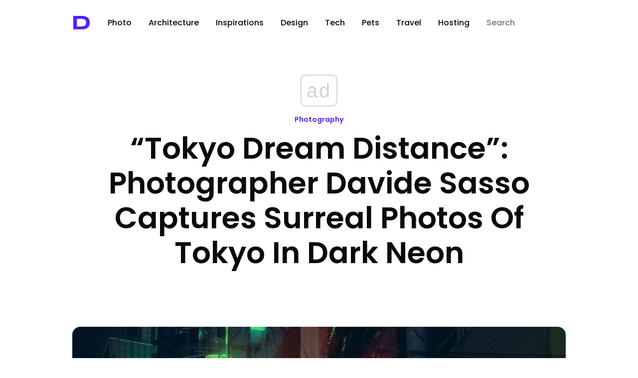

--- FILE ---
content_type: text/html; charset=utf-8
request_url: https://video.onnetwork.tv/frame86.php?id=ffONNPf23dee812e814e880689ec8ef0ba346917686368199521&iid=1768636819952&e=1&ap=4&map=0&dma=1&umum=1&naa=0&lang=1&pinva=1&pinv=1&vsl=50&vol=1&uavol=50&minapvol=1&muteios=1&mca=6&pvm=1&pplcmt=1&dpre=1&onnsfonn=1&vids=1854519&onnwid=9074&wtop=https%253A%252F%252Fdesignyoutrust.com%252F2019%252F03%252Ftokyo-dream-distance-photographer-davide-sasso-captures-surreal-photos-of-tokyo-in-dark-neon%252F&apop=0&vpop=0&apopa=0&vpopa=0&cId=ndONNPf23dee812e814e880689ec8ef0ba34691768636819949&rrpt=%7B%22CxSegments%22%3Anull%7D
body_size: 12197
content:
<!DOCTYPE html><html><head>
<link rel="preconnect dns-prefetch" href="https://cdn.onnetwork.tv">
<link rel="preconnect dns-prefetch" href="https://imasdk.googleapis.com">
<link rel="preconnect dns-prefetch" href="https://cdn.jsdelivr.net">
<link rel="preconnect dns-prefetch" href="https://www.google-analytics.com">
<link rel="preconnect dns-prefetch" href="https://fonts.googleapis.com">
<link rel="preconnect dns-prefetch" href="https://fonts.gstatic.com">
<link rel="preload" as="style" href="https://cdn.onnetwork.tv/css/player86.css?s=1768565921">
<style>
*{margin:0;padding:0;-webkit-box-sizing:border-box;box-sizing:border-box;outline:none;-webkit-user-select:none;
-moz-user-select:none;-ms-user-select:none;user-select:none;}
html{height:100%;}
body{font-family:Roboto,Arial,Helvetica,sans-serif;color:#000;margin:0;padding:0;-webkit-box-sizing:border-box;box-sizing:border-box;
outline:none;-webkit-user-select:none;-moz-user-select:none;-ms-user-select:none;user-select:none;min-height:100%;overflow:hidden;}
</style>
<meta charset="utf-8">
<meta name="viewport" content="width=device-width, initial-scale=1">
<meta http-equiv="Content-Type" content="text/html; charset=utf-8" />
<meta http-equiv="x-ua-compatible" content="ie=edge">
<meta name="cache-control" content="no-cache,no-store,must-revalidate">
<meta name="googlebot" content="noindex,follow,noarchive,nosnippet">
<meta name="robots" content="noindex,follow,noarchive,nosnippet">
<meta name="bot" content="noindex,follow,noarchive,nosnippet">
<title>Player</title>
</head>
<body id="mbody">
<script data-scncsp>
var gemius_use_cmp=true;
const AP_none=0,AP_autoplay=1,AP_autoplayscroll=2,AP_autoplayifad=3,AP_autoplayifadscroll=4,preloadAction=-1,
userActionPlay=AP_none,autoplayActionPlay=AP_autoplay,autoplayScrollActionPlay=AP_autoplayscroll,
autoplayIfAdActionPlay=AP_autoplayifad,autoplayIfAdScrollActionPlay=AP_autoplayifadscroll,pauseResumeScript=0,pauseResumeVisibility=1,
pauseResumeClick=2,pauseResumeRedirect=3,pauseResumeAd=4;
var _ONND_URL_CDN_EMBED='https://cdn.onnetwork.tv',_ONND_URL_EMBED = 'https://video.onnetwork.tv';
var playerConfig = {"_tvpID":0,"dthgam":3,"urldataurl":"designyoutrust.com/2019/03/tokyo-dream-distance-photographer-davide-sasso-captures-surreal-photos-of-tokyo-in-dark-neon","IABCT":0,"wstats":{"lhd":{"vuser":"9074","mobile":"0","starts":"137","viewa":"109","finished":"78","audib":"48","vaudib":"45","saudib":"48","raudib":"46","click":"0"},"lhm":{"vuser":"9074","mobile":"1","starts":"410","viewa":"335","finished":"189","audib":"248","vaudib":"206","saudib":"248","raudib":"214","click":"1"},"ldd":{"7":{"vuser":"9074","mobile":"0","starts":"137","viewa":"109","finished":"78","audib":"48","vaudib":"45","saudib":"48","raudib":"46","click":"0"},"8":{"vuser":"9074","mobile":"0","starts":"266","viewa":"204","finished":"126","audib":"103","vaudib":"75","saudib":"103","raudib":"79","click":"0"},"9":{"vuser":"9074","mobile":"0","starts":"257","viewa":"187","finished":"128","audib":"117","vaudib":"85","saudib":"117","raudib":"91","click":"0"},"10":{"vuser":"9074","mobile":"0","starts":"177","viewa":"148","finished":"89","audib":"84","vaudib":"68","saudib":"84","raudib":"68","click":"0"},"11":{"vuser":"9074","mobile":"0","starts":"224","viewa":"165","finished":"101","audib":"128","vaudib":"91","saudib":"128","raudib":"102","click":"0"},"12":{"vuser":"9074","mobile":"0","starts":"173","viewa":"137","finished":"81","audib":"86","vaudib":"68","saudib":"86","raudib":"69","click":"0"},"13":{"vuser":"9074","mobile":"0","starts":"154","viewa":"119","finished":"61","audib":"71","vaudib":"57","saudib":"71","raudib":"59","click":"0"},"14":{"vuser":"9074","mobile":"0","starts":"161","viewa":"127","finished":"71","audib":"84","vaudib":"66","saudib":"84","raudib":"69","click":"0"},"15":{"vuser":"9074","mobile":"0","starts":"164","viewa":"132","finished":"73","audib":"91","vaudib":"73","saudib":"91","raudib":"77","click":"0"},"16":{"vuser":"9074","mobile":"0","starts":"183","viewa":"136","finished":"75","audib":"98","vaudib":"78","saudib":"98","raudib":"83","click":"0"},"17":{"vuser":"9074","mobile":"0","starts":"237","viewa":"188","finished":"100","audib":"150","vaudib":"117","saudib":"150","raudib":"121","click":"1"},"18":{"vuser":"9074","mobile":"0","starts":"152","viewa":"117","finished":"68","audib":"105","vaudib":"79","saudib":"105","raudib":"82","click":"0"},"19":{"vuser":"9074","mobile":"0","starts":"172","viewa":"140","finished":"64","audib":"110","vaudib":"93","saudib":"110","raudib":"96","click":"0"},"20":{"vuser":"9074","mobile":"0","starts":"111","viewa":"85","finished":"40","audib":"69","vaudib":"52","saudib":"69","raudib":"55","click":"0"},"21":{"vuser":"9074","mobile":"0","starts":"138","viewa":"108","finished":"71","audib":"70","vaudib":"59","saudib":"70","raudib":"62","click":"0"},"22":{"vuser":"9074","mobile":"0","starts":"126","viewa":"102","finished":"67","audib":"56","vaudib":"46","saudib":"56","raudib":"47","click":"0"},"23":{"vuser":"9074","mobile":"0","starts":"91","viewa":"71","finished":"49","audib":"36","vaudib":"28","saudib":"36","raudib":"29","click":"0"},"0":{"vuser":"9074","mobile":"0","starts":"89","viewa":"83","finished":"56","audib":"35","vaudib":"32","saudib":"35","raudib":"32","click":"0"},"1":{"vuser":"9074","mobile":"0","starts":"118","viewa":"97","finished":"71","audib":"48","vaudib":"43","saudib":"48","raudib":"43","click":"0"},"2":{"vuser":"9074","mobile":"0","starts":"95","viewa":"78","finished":"41","audib":"28","vaudib":"24","saudib":"28","raudib":"25","click":"0"},"3":{"vuser":"9074","mobile":"0","starts":"62","viewa":"50","finished":"31","audib":"30","vaudib":"28","saudib":"30","raudib":"28","click":"0"},"4":{"vuser":"9074","mobile":"0","starts":"55","viewa":"47","finished":"28","audib":"34","vaudib":"31","saudib":"34","raudib":"31","click":"0"},"5":{"vuser":"9074","mobile":"0","starts":"39","viewa":"28","finished":"13","audib":"28","vaudib":"23","saudib":"28","raudib":"24","click":"0"},"6":{"vuser":"9074","mobile":"0","starts":"132","viewa":"108","finished":"71","audib":"50","vaudib":"38","saudib":"50","raudib":"42","click":"0"}},"ldm":{"7":{"vuser":"9074","mobile":"1","starts":"410","viewa":"335","finished":"189","audib":"248","vaudib":"206","saudib":"248","raudib":"214","click":"1"},"8":{"vuser":"9074","mobile":"1","starts":"201","viewa":"171","finished":"108","audib":"151","vaudib":"130","saudib":"151","raudib":"136","click":"0"},"9":{"vuser":"9074","mobile":"1","starts":"279","viewa":"231","finished":"155","audib":"209","vaudib":"177","saudib":"209","raudib":"181","click":"1"},"10":{"vuser":"9074","mobile":"1","starts":"262","viewa":"223","finished":"149","audib":"205","vaudib":"181","saudib":"205","raudib":"186","click":"1"},"11":{"vuser":"9074","mobile":"1","starts":"266","viewa":"231","finished":"125","audib":"207","vaudib":"185","saudib":"207","raudib":"189","click":"1"},"12":{"vuser":"9074","mobile":"1","starts":"303","viewa":"259","finished":"158","audib":"222","vaudib":"191","saudib":"222","raudib":"199","click":"1"},"13":{"vuser":"9074","mobile":"1","starts":"252","viewa":"202","finished":"125","audib":"183","vaudib":"153","saudib":"183","raudib":"155","click":"2"},"14":{"vuser":"9074","mobile":"1","starts":"386","viewa":"344","finished":"190","audib":"317","vaudib":"286","saudib":"317","raudib":"290","click":"1"},"15":{"vuser":"9074","mobile":"1","starts":"354","viewa":"295","finished":"169","audib":"279","vaudib":"236","saudib":"279","raudib":"240","click":"0"},"16":{"vuser":"9074","mobile":"1","starts":"461","viewa":"385","finished":"209","audib":"343","vaudib":"294","saudib":"343","raudib":"301","click":"4"},"17":{"vuser":"9074","mobile":"1","starts":"353","viewa":"299","finished":"154","audib":"282","vaudib":"245","saudib":"282","raudib":"254","click":"0"},"18":{"vuser":"9074","mobile":"1","starts":"370","viewa":"315","finished":"164","audib":"286","vaudib":"245","saudib":"286","raudib":"250","click":"1"},"19":{"vuser":"9074","mobile":"1","starts":"410","viewa":"342","finished":"200","audib":"333","vaudib":"290","saudib":"333","raudib":"294","click":"0"},"20":{"vuser":"9074","mobile":"1","starts":"368","viewa":"295","finished":"179","audib":"294","vaudib":"246","saudib":"294","raudib":"250","click":"0"},"21":{"vuser":"9074","mobile":"1","starts":"446","viewa":"365","finished":"196","audib":"357","vaudib":"301","saudib":"357","raudib":"310","click":"2"},"22":{"vuser":"9074","mobile":"1","starts":"335","viewa":"270","finished":"156","audib":"262","vaudib":"216","saudib":"262","raudib":"228","click":"3"},"23":{"vuser":"9074","mobile":"1","starts":"216","viewa":"196","finished":"120","audib":"170","vaudib":"155","saudib":"170","raudib":"158","click":"1"},"0":{"vuser":"9074","mobile":"1","starts":"149","viewa":"122","finished":"81","audib":"111","vaudib":"95","saudib":"111","raudib":"95","click":"0"},"1":{"vuser":"9074","mobile":"1","starts":"113","viewa":"97","finished":"67","audib":"60","vaudib":"53","saudib":"60","raudib":"56","click":"0"},"2":{"vuser":"9074","mobile":"1","starts":"109","viewa":"97","finished":"62","audib":"72","vaudib":"64","saudib":"72","raudib":"65","click":"0"},"3":{"vuser":"9074","mobile":"1","starts":"85","viewa":"75","finished":"47","audib":"58","vaudib":"55","saudib":"58","raudib":"56","click":"0"},"4":{"vuser":"9074","mobile":"1","starts":"122","viewa":"111","finished":"73","audib":"82","vaudib":"75","saudib":"82","raudib":"76","click":"0"},"5":{"vuser":"9074","mobile":"1","starts":"152","viewa":"129","finished":"84","audib":"96","vaudib":"79","saudib":"96","raudib":"84","click":"0"},"6":{"vuser":"9074","mobile":"1","starts":"226","viewa":"182","finished":"106","audib":"123","vaudib":"102","saudib":"123","raudib":"103","click":"3"}},"blhd":{"website":"9074","mobile":"0","impressions":"1","viewables":"0","fviewables":"0","clicks":"0"},"bldd":{"17":{"website":"9074","mobile":"0","impressions":"26","viewables":"5","fviewables":"4","clicks":"0"},"18":{"website":"9074","mobile":"0","impressions":"27","viewables":"17","fviewables":"15","clicks":"1"},"20":{"website":"9074","mobile":"0","impressions":"1","viewables":"0","fviewables":"0","clicks":"0"},"15":{"website":"9074","mobile":"0","impressions":"34","viewables":"1","fviewables":"1","clicks":"0"},"16":{"website":"9074","mobile":"0","impressions":"26","viewables":"3","fviewables":"2","clicks":"0"},"22":{"website":"9074","mobile":"0","impressions":"1","viewables":"0","fviewables":"0","clicks":"0"}},"blhm":{"website":"9074","mobile":"1","impressions":"57","viewables":"5","fviewables":"5","clicks":"0"},"bldm":{"17":{"website":"9074","mobile":"1","impressions":"57","viewables":"5","fviewables":"5","clicks":"0"},"18":{"website":"9074","mobile":"1","impressions":"194","viewables":"85","fviewables":"73","clicks":"1"},"15":{"website":"9074","mobile":"1","impressions":"49","viewables":"9","fviewables":"7","clicks":"0"},"16":{"website":"9074","mobile":"1","impressions":"91","viewables":"42","fviewables":"40","clicks":"0"}},"lastHour":{"impressions":1,"CTR":0},"lastDay":{"impressions":115,"CTR":0.869565217391},"bLastHour":{"impressions":1,"CTR":0,"VIA":0},"bLastDay":{"impressions":115,"CTR":0.869565217391,"VIA":22.6086956522}},"lastDayVTR":2,"lastDayCTR":1,"lastDayVIA":3,"lastDayAUD":1,"lastDayVAD":4,"naaplaylistpo":0,"_wBE":[],"dpl":{"22":{"id":"22","adduserid":"2","type":"0","creative":"10453","active":"1","completed":"0","notfornew":"0","name":" ING za\u0142\u00f3\u017c firm\u0119 asystent m\u0119\u017cczyzna","description":"Emisja przy pre-rollu","countries":"0","partners":"","partnerssets":"","websites":"","websitessets":"","storages":"","onnwebcats":"","vcats":"","tags":"","brandsallowed":"","countriese":"","partnerse":"","partnerssetse":"","websitese":"","websitessetse":"","storagese":"","onnwebcatse":"","vcatse":"","tagse":"","brandsforbidden":"","impressions":"0","impupdate":"1755173518","defs":"{\"datefromcreative\":1,\"startdate\":1736506800,\"enddate\":2145913140,\"visiblereq\":0,\"visibleshow\":0,\"minctr\":0,\"minvtr\":0,\"minviewable\":0,\"traffic\":100,\"priority\":1,\"emissiontimes\":[{\"monday\":\"1\",\"tuesday\":\"1\",\"wednesday\":\"1\",\"thursday\":\"1\",\"friday\":\"1\",\"saturday\":\"1\",\"sunday\":\"1\",\"hmrange_since\":\"0\",\"hmrange_until\":\"24\"}],\"showalways\":0,\"showifmovie\":0,\"showifad\":0,\"showifadid\":\"\",\"showifadnotfound\":0,\"showifmoviepaused\":0,\"showifadpaused\":0,\"showifmovietimestamprange\":0,\"tlimit\":-1,\"dlimit\":0,\"hlimit\":0,\"tcapp\":0,\"dcapp\":0,\"hcapp\":0,\"stats\":{\"2025\":{\"1\":{\"impressions\":\"37123\",\"clicks\":\"588\"},\"2\":{\"impressions\":\"305816\",\"clicks\":\"5382\"},\"3\":{\"impressions\":\"76736\",\"clicks\":\"1044\"},\"4\":{\"impressions\":\"1\",\"clicks\":\"0\"},\"8\":{\"impressions\":\"2\",\"clicks\":\"0\"}}}}","leakage":0,"defsd":{"datefromcreative":1,"startdate":1736506800,"enddate":2145913140,"visiblereq":0,"visibleshow":0,"minctr":0,"minvtr":0,"minviewable":0,"traffic":100,"priority":1,"emissiontimes":[{"monday":"1","tuesday":"1","wednesday":"1","thursday":"1","friday":"1","saturday":"1","sunday":"1","hmrange_since":"0","hmrange_until":"24"}],"showalways":0,"showifmovie":0,"showifad":0,"showifadid":"","showifadnotfound":0,"showifmoviepaused":0,"showifadpaused":0,"showifmovietimestamprange":0,"tlimit":-1,"dlimit":0,"hlimit":0,"tcapp":0,"dcapp":0,"hcapp":0,"stats":{"2025":{"1":{"impressions":"37123","clicks":"588"},"2":{"impressions":"305816","clicks":"5382"},"3":{"impressions":"76736","clicks":"1044"},"4":{"impressions":"1","clicks":"0"},"8":{"impressions":"2","clicks":"0"}}}},"_bd":{"id":"10453","country":"0","partner":"4","userid":"10178","name":"ING za\u0142\u00f3\u017c firm\u0119 asystent m\u0119\u017cczyzna","description":"","startdate":"1736506800","enddate":"2145913140","impressions":"575394","clicks":"9408","defs":"{\"left\":\"3.0961450044208663%\",\"top\":\"47.03457943925234%\",\"width\":\"43.04111468661962%\",\"height\":\"42.98473520249222%\",\"background\":\"https:\\/\\/cdnt.onnetwork.tv\\/bra\\/1\\/0\\/10453.jpg\",\"pr\":1,\"minwidth\":0,\"ttarget\":0,\"show\":1,\"dradult\":0,\"excluded\":\"\",\"ilimit\":-1,\"ar\":1.77,\"redirect\":\"https:\\/\\/ad.doubleclick.net\\/ddm\\/trackclk\\/N463201.5557967ONNETWORK-PROSPEC\\/B33090873.412568274;dc_trk_aid=604347761;dc_trk_cid=228343274;dc_lat=;dc_rdid=;tag_for_child_directed_treatment=;tfua=;gdpr=${GDPR};gdpr_consent=${GDPR_CONSENT_755};ltd=;dc_tdv=1\",\"pixels\":[\"https:\\/\\/ad.doubleclick.net\\/ddm\\/trackimp\\/N463201.5557967ONNETWORK-PROSPEC\\/B33090873.412568274;dc_trk_aid=604347761;dc_trk_cid=228343274;ord=[timestamp];dc_lat=;dc_rdid=;tag_for_child_directed_treatment=;tfua=;gdpr=${GDPR};gdpr_consent=${GDPR_CONSENT_755};ltd=;dc_tdv=1?\"],\"cpixels\":[\"\"],\"incheight\":0,\"playtype\":0,\"hideafter\":0,\"visiblereq\":0,\"showtimes\":0,\"skipfirstshow\":0,\"visibleshow\":0,\"video_redirect\":0,\"slidein\":0,\"slideout\":0,\"adid\":\"ingzfmezczyzna\",\"tags\":[\"\"],\"tagse\":[\"\"],\"vprovider\":[\"\"],\"lastmod\":1737896804,\"addjs\":\"\",\"addcss\":\"#icont{ min-width:100%;min-height:100%;}\\r\\n#icont\\u003Ediv{ min-width:100%;min-height:100%;}\\r\\n#icont video{ object-fit: cover; }\",\"precss\":\"\",\"showWhen\":{\"always\":0,\"adPlaying\":1,\"moviePlaying\":0,\"moviePaused\":0,\"beforeStart\":0,\"noAd\":0}}","videosset":null,"websset":null,"impupdate":"0","defsd":{"left":"3.0961450044208663%","top":"47.03457943925234%","width":"43.04111468661962%","height":"42.98473520249222%","background":"https://cdnt.onnetwork.tv/bra/1/0/10453.jpg","pr":1,"minwidth":0,"ttarget":0,"show":1,"dradult":0,"excluded":"","ilimit":-1,"ar":1.77,"redirect":"https://ad.doubleclick.net/ddm/trackclk/N463201.5557967ONNETWORK-PROSPEC/B33090873.412568274;dc_trk_aid=604347761;dc_trk_cid=228343274;dc_lat=;dc_rdid=;tag_for_child_directed_treatment=;tfua=;gdpr=${GDPR};gdpr_consent=${GDPR_CONSENT_755};ltd=;dc_tdv=1","pixels":["https://ad.doubleclick.net/ddm/trackimp/N463201.5557967ONNETWORK-PROSPEC/B33090873.412568274;dc_trk_aid=604347761;dc_trk_cid=228343274;ord=[timestamp];dc_lat=;dc_rdid=;tag_for_child_directed_treatment=;tfua=;gdpr=${GDPR};gdpr_consent=${GDPR_CONSENT_755};ltd=;dc_tdv=1?"],"cpixels":[""],"incheight":0,"playtype":0,"hideafter":0,"visiblereq":0,"showtimes":0,"skipfirstshow":0,"visibleshow":0,"video_redirect":0,"slidein":0,"slideout":0,"adid":"ingzfmezczyzna","tags":[""],"tagse":[""],"vprovider":[""],"lastmod":1737896804,"addjs":"","addcss":"#icont{ min-width:100%;min-height:100%;}\r\n#icont>div{ min-width:100%;min-height:100%;}\r\n#icont video{ object-fit: cover; }","precss":"","showWhen":{"always":0,"adPlaying":1,"moviePlaying":0,"moviePaused":0,"beforeStart":0,"noAd":0}}}},"23":{"id":"23","adduserid":"2","type":"0","creative":"10452","active":"1","completed":"0","notfornew":"0","name":" ING za\u0142\u00f3\u017c firm\u0119 asystent kobieta","description":"Emisja przy pre-rollu","countries":"0","partners":"","partnerssets":"","websites":"","websitessets":"","storages":"","onnwebcats":"","vcats":"","tags":"","brandsallowed":"","countriese":"","partnerse":"","partnerssetse":"","websitese":"","websitessetse":"","storagese":"","onnwebcatse":"","vcatse":"","tagse":"","brandsforbidden":"","impressions":"0","impupdate":"1755169922","defs":"{\"datefromcreative\":1,\"startdate\":1736506260,\"enddate\":2145913140,\"visiblereq\":0,\"visibleshow\":0,\"minctr\":0,\"minvtr\":0,\"minviewable\":0,\"traffic\":100,\"priority\":1,\"emissiontimes\":[{\"monday\":\"1\",\"tuesday\":\"1\",\"wednesday\":\"1\",\"thursday\":\"1\",\"friday\":\"1\",\"saturday\":\"1\",\"sunday\":\"1\",\"hmrange_since\":\"0\",\"hmrange_until\":\"24\"}],\"showalways\":0,\"showifmovie\":0,\"showifad\":0,\"showifadid\":\"\",\"showifadnotfound\":0,\"showifmoviepaused\":0,\"showifadpaused\":0,\"showifmovietimestamprange\":0,\"tlimit\":-1,\"dlimit\":0,\"hlimit\":0,\"tcapp\":0,\"dcapp\":0,\"hcapp\":0,\"stats\":{\"2025\":{\"1\":{\"impressions\":\"42078\",\"clicks\":\"646\"},\"2\":{\"impressions\":\"156924\",\"clicks\":\"2442\"},\"3\":{\"impressions\":\"46342\",\"clicks\":\"792\"},\"4\":{\"impressions\":\"1\",\"clicks\":\"0\"},\"6\":{\"impressions\":\"1\",\"clicks\":\"0\"},\"8\":{\"impressions\":\"1\",\"clicks\":\"0\"}}}}","leakage":0,"defsd":{"datefromcreative":1,"startdate":1736506260,"enddate":2145913140,"visiblereq":0,"visibleshow":0,"minctr":0,"minvtr":0,"minviewable":0,"traffic":100,"priority":1,"emissiontimes":[{"monday":"1","tuesday":"1","wednesday":"1","thursday":"1","friday":"1","saturday":"1","sunday":"1","hmrange_since":"0","hmrange_until":"24"}],"showalways":0,"showifmovie":0,"showifad":0,"showifadid":"","showifadnotfound":0,"showifmoviepaused":0,"showifadpaused":0,"showifmovietimestamprange":0,"tlimit":-1,"dlimit":0,"hlimit":0,"tcapp":0,"dcapp":0,"hcapp":0,"stats":{"2025":{"1":{"impressions":"42078","clicks":"646"},"2":{"impressions":"156924","clicks":"2442"},"3":{"impressions":"46342","clicks":"792"},"4":{"impressions":"1","clicks":"0"},"6":{"impressions":"1","clicks":"0"},"8":{"impressions":"1","clicks":"0"}}}},"_bd":{"id":"10452","country":"0","partner":"4","userid":"10178","name":"ING za\u0142\u00f3\u017c firm\u0119 asystent kobieta","description":"","startdate":"1736506260","enddate":"2145913140","impressions":"409609","clicks":"6199","defs":"{\"left\":\"3.093994032693689%\",\"top\":\"46.72086350271635%\",\"width\":\"42.710822245404955%\",\"height\":\"42.67647975077882%\",\"background\":\"https:\\/\\/cdnt.onnetwork.tv\\/bra\\/1\\/0\\/10452.jpg\",\"pr\":1,\"minwidth\":0,\"ttarget\":0,\"show\":1,\"dradult\":0,\"excluded\":\"\",\"ilimit\":-1,\"ar\":1.77,\"redirect\":\"https:\\/\\/ad.doubleclick.net\\/ddm\\/trackclk\\/N463201.5557967ONNETWORK-PROSPEC\\/B33090873.412574994;dc_trk_aid=604347746;dc_trk_cid=228343271;dc_lat=;dc_rdid=;tag_for_child_directed_treatment=;tfua=;gdpr=${GDPR};gdpr_consent=${GDPR_CONSENT_755};ltd=;dc_tdv=1\",\"pixels\":[\"https:\\/\\/ad.doubleclick.net\\/ddm\\/trackimp\\/N463201.5557967ONNETWORK-PROSPEC\\/B33090873.412574994;dc_trk_aid=604347746;dc_trk_cid=228343271;ord=[timestamp];dc_lat=;dc_rdid=;tag_for_child_directed_treatment=;tfua=;gdpr=${GDPR};gdpr_consent=${GDPR_CONSENT_755};ltd=;dc_tdv=1?\"],\"cpixels\":[\"\"],\"incheight\":0,\"playtype\":0,\"hideafter\":0,\"visiblereq\":0,\"showtimes\":0,\"skipfirstshow\":0,\"visibleshow\":0,\"video_redirect\":0,\"slidein\":0,\"slideout\":0,\"adid\":\"ingzfkobieta\",\"tags\":[\"\"],\"tagse\":[\"\"],\"vprovider\":[\"\"],\"lastmod\":1737896735,\"addjs\":\"\",\"addcss\":\"#icont{ min-width:100%;min-height:100%;}\\r\\n#icont\\u003Ediv{ min-width:100%;min-height:100%;}\\r\\n#icont video{ object-fit: cover; }\",\"precss\":\"\",\"showWhen\":{\"always\":0,\"adPlaying\":1,\"moviePlaying\":0,\"moviePaused\":0,\"beforeStart\":0,\"noAd\":0}}","videosset":null,"websset":null,"impupdate":"0","defsd":{"left":"3.093994032693689%","top":"46.72086350271635%","width":"42.710822245404955%","height":"42.67647975077882%","background":"https://cdnt.onnetwork.tv/bra/1/0/10452.jpg","pr":1,"minwidth":0,"ttarget":0,"show":1,"dradult":0,"excluded":"","ilimit":-1,"ar":1.77,"redirect":"https://ad.doubleclick.net/ddm/trackclk/N463201.5557967ONNETWORK-PROSPEC/B33090873.412574994;dc_trk_aid=604347746;dc_trk_cid=228343271;dc_lat=;dc_rdid=;tag_for_child_directed_treatment=;tfua=;gdpr=${GDPR};gdpr_consent=${GDPR_CONSENT_755};ltd=;dc_tdv=1","pixels":["https://ad.doubleclick.net/ddm/trackimp/N463201.5557967ONNETWORK-PROSPEC/B33090873.412574994;dc_trk_aid=604347746;dc_trk_cid=228343271;ord=[timestamp];dc_lat=;dc_rdid=;tag_for_child_directed_treatment=;tfua=;gdpr=${GDPR};gdpr_consent=${GDPR_CONSENT_755};ltd=;dc_tdv=1?"],"cpixels":[""],"incheight":0,"playtype":0,"hideafter":0,"visiblereq":0,"showtimes":0,"skipfirstshow":0,"visibleshow":0,"video_redirect":0,"slidein":0,"slideout":0,"adid":"ingzfkobieta","tags":[""],"tagse":[""],"vprovider":[""],"lastmod":1737896735,"addjs":"","addcss":"#icont{ min-width:100%;min-height:100%;}\r\n#icont>div{ min-width:100%;min-height:100%;}\r\n#icont video{ object-fit: cover; }","precss":"","showWhen":{"always":0,"adPlaying":1,"moviePlaying":0,"moviePaused":0,"beforeStart":0,"noAd":0}}}}},"donnads":0,"downads":0,"naadisableoads":0,"prebidjsurl":"https://cdn.onnetwork.tv/js/prebid8.4.0.lim.n.js","svastcodes":[],"bt":1768566014,"_use_light":1,"_use_brand":1,"_use_cast":0,"_use_vtype":0,"_use_inters":0,"_use_ss16":0,"_use_ss128":0,"_use_ss8":0,"_use_extui":0,"urlCnts":"https://cdn.onnetwork.tv","urlCookies":"https://video.onnetwork.tv","urlCounters":"https://video.onnetwork.tv","urlScripts":"https://video.onnetwork.tv","urlPScripts":"https://video1.onnetwork.tv","urlUI":"https://cdn.onnetwork.tv","hlsurl":"https://cdn.jsdelivr.net/npm/hls.js@1.6.10/dist/hls.min.js","iid":"1768636819952","banType":0,"banned":0,"banrefmd5":"33c76f1a96802a7473f0e5b573f45569","banrefb":"designyoutrust.com/2019/03/tokyo-dream-distance-photographer-davide-sasso-captures-surreal-photos-of-tokyo-in-dark-neon/","bandata":null,"mobile":0,"ios":0,"safari":0,"os":"Mac OS X","deviceClass":"desktop","browser":"Chrome","embed":"embed","hlsnative":0,"hlssupport":false,"disableAds":0,"usevpa":0,"usevpmute":1,"adddth":0,"plcmt":1,"kw_onnwXXX":0,"szvertical":0,"abm":0,"qString":"id=ffONNPf23dee812e814e880689ec8ef0ba346917686368199521&iid=1768636819952&e=1&ap=4&map=0&dma=1&umum=1&naa=0&lang=1&pinva=1&pinv=1&vsl=50&vol=1&uavol=50&minapvol=1&muteios=1&mca=6&pvm=1&pplcmt=1&dpre=1&onnsfonn=1&vids=1854519&onnwid=9074&wtop=https%253A%252F%252Fdesignyoutrust.com%252F2019%252F03%252Ftokyo-dream-distance-photographer-davide-sasso-captures-surreal-photos-of-tokyo-in-dark-neon%252F&apop=0&vpop=0&apopa=0&vpopa=0&cId=ndONNPf23dee812e814e880689ec8ef0ba34691768636819949&rrpt=%7B%22CxSegments%22%3Anull%7D","lowBuffer":1,"containerId":"ndONNPf23dee812e814e880689ec8ef0ba34691768636819949","frameId":"ffONNPf23dee812e814e880689ec8ef0ba346917686368199521","ONPUID":"db54ecb6c72caf7b29d820db491dc330","abWarning":0,"websiteId":9074,"swebsiteId":9074,"cwebsiteId":9074,"websiteURL":"https://optad360.com","websiteName":"General OptAd website","wscat":"ab","onnwebcat":"1","onnwebcontext":"biznes","partnerId":8756,"videoId":0,"playlistId":0,"widgetId":0,"deviceType":"Desktop","playerType":0,"idleActivate":0,"podcast":0,"size":"16x9","mUrl":"https://cdn.onnetwork.tv/js/player86/","outstream":0,"playType":4,"nextPlayType":4,"orgAutoPlay":4,"playNextAT":0,"disableMobileAutoplay":0,"disableMobileAutoplayExceptWIFI":0,"doNotAutoplayScrollIfOtherAdPlaying":0,"doNotAutoplayScrollIfOtherVideoPlaying":0,"doNotAutoplayScrollIfOtherAAdPlaying":0,"doNotAutoplayScrollIfOtherAVideoPlaying":0,"doNotAutoplayIfOtherAdPlaying":0,"doNotAutoplayIfOtherVideoPlaying":0,"doNotAutoplayIfOtherAAdPlaying":0,"doNotAutoplayIfOtherAVideoPlaying":0,"doNotCheckAPPolicy":0,"disableMutedAutoplay":0,"pauseVideoInvisible":1,"pauseAdInvisible":1,"orgPauseVideoInvisible":1,"orgPauseAdInvisible":1,"pauseInvisibleBeforeAds":0,"viewStartLevel":50,"vftreshold":0.15,"fsvftreshold":0.15,"stickyMode":0,"mtitlesticky":0,"pio":{"pauseVideoOtherStarts":0,"pauseAdCustomPlaysAd":0,"pauseVideoCustomPlaysAd":0,"pauseAdCustomPlaysVideo":0,"pauseVideoCustomPlaysVideo":0,"pauseAdOtherPlaysAd":0,"pauseVideoOtherPlaysAd":0,"pauseAdOtherPlaysVideo":0,"pauseVideoOtherPlaysVideo":0,"hideStickyIfPausedByOther":0},"autoLevelCapD":0,"startLevel":1,"capToSize":0,"autoLevelCap":0,"loopShorter":0,"MLReached":0,"allowMPoster":0,"geoblock":false,"plc":1,"skiplocales":{"ad":"Ad: xxx s","preskip":"You can skip this ad in xxx s","playbackrate":"Playback rate","skip":"Skip ad"},"warningLines":[["CAUTION!","To watch this video You have to disable ad blocking software"],["CAUTION!","This video is not available in Your country"],["CAUTION!","This video has been blocked, removed or its licence is out of date"],["CAUTION!","This video contains scenes for adults","Are You an adult? <span class='buttonyes' id='agewarningyes'>YES</span></div>"]],"locales":"en","localeslangn":1,"vertical":0,"cc":"","isAmp":0,"forceAMPNPA":0,"gdpr":1,"nogdpr":0,"wtop":"https://designyoutrust.com/2019/03/tokyo-dream-distance-photographer-davide-sasso-captures-surreal-photos-of-tokyo-in-dark-neon","wdomain":"designyoutrust.com","whost":"https://designyoutrust.com","referer":"https://designyoutrust.com/2019/03/tokyo-dream-distance-photographer-davide-sasso-captures-surreal-photos-of-tokyo-in-dark-neon","tvnPartner":"optad360_com","vastcodes":[],"_abtshield":null,"_abtshieldid":null,"_abtshieldstart":null,"_abtshieldend":null,"useABTShield":0,"waitForExtVasts":1,"vasts":[],"vpaid":0,"diosvpaid":0,"iosmode":1,"dbonae":0,"dbonale":0,"pcchb":0,"maxPrerollDur":0,"maxMidrollDur":0,"maxPostrollDur":0,"maxPrerollAdsCount":3,"maxPrerollAdsCountS":3,"maxMidrollAdsCount":2,"midLoad":3,"showTitleWhileAd":0,"movieTitlePrefixWhileAd":"","adPauseAllowed":1,"adPauseIAllowed":1,"adNotPauseOnClick":0,"adNotUnmuteOnClick":1,"adNotUnmuteOnSkip":1,"nopreload":1,"nopreloadapm":0,"nopreloadnoad":0,"noAdsPreload":0,"noAdsPreloadCMPUI":0,"maxAdSearches":2,"creativePreload":0,"showSkip":0,"skipTime":0,"skipppos":0,"forceDVskip":0,"singleSkip":1,"cutAdsBlock":0,"leaveAdsBlock":0,"adidStartType":0,"adidStart":null,"vpap":0,"intentional":0,"intentionalAP":4,"allowNonLinear":0,"vmapdd":1,"adsGeoBlocked":0,"useLRCodes":0,"scntp":0,"scntu":0,"scntpt":300,"scntut":300,"naa":0,"moveuri":"","gptpassbacksizes":"[]","gptpassbackslot":"","fplcount":1,"firstvideo":1854519,"mca":6,"mcatype":0,"cmca":["0","0","0","0","0","0","0"],"autoPlayRelatedIdle":0,"tcfConfig":{"gdpr":1,"waitForConsent":1,"consentCond":0,"useOptanon":0,"consentTimeout":1,"passAllIfNoCMPLoaded":1,"websiteRC":[]},"contax":0,"pisban":0,"onngeo":0,"onngeov":"PL","deblevel":0,"debSignals":5.1,"debMSignals":5.1,"debVolume":5.1,"debHls":5.1,"debIce":5.1,"debPlayer":5.1,"debLive":5.1,"debConsent":5.1,"debPrebid":5.1,"debGemius":5.1,"debCX":5.1,"debAdInfo":5.1,"debAdsCtrl":5.1,"debAds":5.1,"debParams":5.1,"debBrand":5.1,"debInters":5.1,"debTimes":5.1,"debFlow":5.1,"debExternal":5.1,"debAutovideo":5.1,"debSCTE35":5.1,"debLiveMids":5.1,"debIABCT":5.1,"debInstant":0,"CX":{"siteid":"","origin":"","queryid":"","cxdelayed":0},"usf":1,"minload":1,"dma":1,"_volume0":3,"muteAutoplay":1,"muteNVAutoplay":0,"muteSMAutoplay":0,"volume":0,"overVol":0.03,"userVol":1,"mutems":0,"mutemh":0,"mutemhuc":0,"limitedUnmute":1,"limitedUnmute2":0,"pauseVMUC":0,"pauseAMUC":0,"startWithSubtitles":0,"eb":0,"ebtag":"","sfs":0,"lwfs":0,"dfs":0,"adMediaLoadTimeout":8000,"adVastLoadTimeout":5000,"adMaxRedirects":30,"adFailSafeLongTimeout":16000,"adFailSafeShortTimeout":9000,"GA":{"trackercn":"General_OptAd_website","pagecat":"/ab/optad360_com","pagecat1":"/optad360_com/9074","mainTrackerID":"","mainTrackerID4":"","prebidTrackerID":"","prebidTrackerCat":"Prebid.js Bids","coftrack":"","cofatrack":"","cofatrack4":"G-SKKDNG4GM9","cofptrack":"","conptrack4":"G-C06JB2FK4T","contrack":"","contrack4":"G-6WDH9ZFQ0J","hbc_key":"","detailedEvents":0,"extVideo":0,"delayga":0,"noga":0},"prebid":{"prebid":0,"bidders":[],"biddersp":[],"aliases":[],"r2b2Url":"","GAMiu":"","PBtoGAM":0,"cacheURL":"https://video8.onnetwork.tv/_pbc.php","waitForBids":0,"timeout":2000,"rebidOnFail":1,"rebidOnNoBids":3,"rebidOnSuccess":6,"prebidDelay":0,"schain_asi":"","schain_sid":""},"prebidModule":"","blockAdsByRRPT":false,"passedKeys":{"cxDmpSegments":"","cxUserSegments":"","player_type":"video","rrpts":null},"gemius":{"use_prism":1,"PRISM_IDENTIFIER":"","PRISM_HITCOLLECTOR":"","PARTNER_PRISM_IDENTIFIER":"bVnqjwOof9syFB3qsp2PfrS4zUT___ea27Tlg2CRodP.77","PARTNER_PRISM_HITCOLLECTOR":"","pp_gemius_identifier":"","player_identifier":"OnNetwork_Player.8.6"},"cyrillicModule":"https://cdn.onnetwork.tv/js/cyrillic.js","loadCyrillic":0,"brandings":[{"idx":10452,"subidx":0,"dp":23,"capptotal":0,"uviews":0,"ar":1.77,"minwidth":0,"impcnt":100010452,"clkcnt":200010452,"background":"https://cdnt.onnetwork.tv/bra/1/0/10452.jpg","show":1,"showWhen":{"always":0,"adPlaying":1,"moviePlaying":0,"moviePaused":0,"beforeStart":0,"noAd":0},"ih":0,"css":" body{background-size:cover;background-repeat:no-repeat;cursor:pointer;} #allContainer{ width:42.710822245404955%; height:42.67647975077882%; bottom:auto; top:46.72086350271635%; left:3.093994032693689%; right:auto; }#icont{ min-width:100%;min-height:100%;}\r\n#icont>div{ min-width:100%;min-height:100%;}\r\n#icont video{ object-fit: cover; }","ajs":"","allvideo":1,"allowv":[],"playtype":0,"hideAfter":0,"skipfirstshow":0,"keepwhilepaused":0,"noadminctr":0,"noadhlimit":0,"thi":0,"video_redirect":0,"visiblereq":0,"visibleshow":0,"slidein":0,"slideout":0,"lastmod":1737896735,"pixels":["https://ad.doubleclick.net/ddm/trackimp/N463201.5557967ONNETWORK-PROSPEC/B33090873.412574994;dc_trk_aid=604347746;dc_trk_cid=228343271;ord=[timestamp];dc_lat=;dc_rdid=;tag_for_child_directed_treatment=;tfua=;gdpr=${GDPR};gdpr_consent=${GDPR_CONSENT_755};ltd=;dc_tdv=1?"],"cpixels":[],"redirect":"https://ad.doubleclick.net/ddm/trackclk/N463201.5557967ONNETWORK-PROSPEC/B33090873.412574994;dc_trk_aid=604347746;dc_trk_cid=228343271;dc_lat=;dc_rdid=;tag_for_child_directed_treatment=;tfua=;gdpr=${GDPR};gdpr_consent=${GDPR_CONSENT_755};ltd=;dc_tdv=1","excss":0,"exjs":0,"adids":["ingzfkobieta"],"adtoalways":0,"excluded":[],"vprovider":[],"addtcclass":[],"addacclass":[],"viewableSend":false,"fViewableSend":false,"leakage":0},{"idx":10453,"subidx":0,"dp":22,"capptotal":0,"uviews":0,"ar":1.77,"minwidth":0,"impcnt":100010453,"clkcnt":200010453,"background":"https://cdnt.onnetwork.tv/bra/1/0/10453.jpg","show":1,"showWhen":{"always":0,"adPlaying":1,"moviePlaying":0,"moviePaused":0,"beforeStart":0,"noAd":0},"ih":0,"css":" body{background-size:cover;background-repeat:no-repeat;cursor:pointer;} #allContainer{ width:43.04111468661962%; height:42.98473520249222%; bottom:auto; top:47.03457943925234%; left:3.0961450044208663%; right:auto; }#icont{ min-width:100%;min-height:100%;}\r\n#icont>div{ min-width:100%;min-height:100%;}\r\n#icont video{ object-fit: cover; }","ajs":"","allvideo":1,"allowv":[],"playtype":0,"hideAfter":0,"skipfirstshow":0,"keepwhilepaused":0,"noadminctr":0,"noadhlimit":0,"thi":0,"video_redirect":0,"visiblereq":0,"visibleshow":0,"slidein":0,"slideout":0,"lastmod":1737896804,"pixels":["https://ad.doubleclick.net/ddm/trackimp/N463201.5557967ONNETWORK-PROSPEC/B33090873.412568274;dc_trk_aid=604347761;dc_trk_cid=228343274;ord=[timestamp];dc_lat=;dc_rdid=;tag_for_child_directed_treatment=;tfua=;gdpr=${GDPR};gdpr_consent=${GDPR_CONSENT_755};ltd=;dc_tdv=1?"],"cpixels":[],"redirect":"https://ad.doubleclick.net/ddm/trackclk/N463201.5557967ONNETWORK-PROSPEC/B33090873.412568274;dc_trk_aid=604347761;dc_trk_cid=228343274;dc_lat=;dc_rdid=;tag_for_child_directed_treatment=;tfua=;gdpr=${GDPR};gdpr_consent=${GDPR_CONSENT_755};ltd=;dc_tdv=1","excss":0,"exjs":0,"adids":["ingzfmezczyzna"],"adtoalways":0,"excluded":[],"vprovider":[],"addtcclass":[],"addacclass":[],"viewableSend":false,"fViewableSend":false,"leakage":0}],"brandingModule":"https://cdn.onnetwork.tv/js/player86/player_brandings.js?s=1768566014","showCast":0,"castModule":"","gemiusModule":"https://cdn.onnetwork.tv/js/player86/player_gemius.js?s=1768566014","layoutModule":"https://cdn.onnetwork.tv/js/player86/player_layout.js?s=1768566014","dashModule":"https://cdn.onnetwork.tv/js/player86/player_ss128.js?s=1768566014","logos":[],"interactions":[],"switchParams":"id=ffONNPf23dee812e814e880689ec8ef0ba346917686368199521&iid=1768636819952&e=1&ap=1&map=0&dma=1&umum=1&naa=0&lang=1&pinva=1&pinv=1&vsl=50&vol=1&uavol=50&minapvol=1&muteios=1&mca=6&pvm=1&pplcmt=1&dpre=1&onnsfonn=1&vids=1854519&onnwid=9074&wtop=https%253A%252F%252Fdesignyoutrust.com%252F2019%252F03%252Ftokyo-dream-distance-photographer-davide-sasso-captures-surreal-photos-of-tokyo-in-dark-neon%252F&apop=0&vpop=0&apopa=0&vpopa=0&cId=ndONNPf23dee812e814e880689ec8ef0ba34691768636819949&rrpt=%7B%22CxSegments%22%3Anull%7D","css":[{"id":"onnwcss9074","url":"https://cdn.onnetwork.tv/css/player86.css?s=1768565921"},{"id":"webcss9074","url":"https://cdn.onnetwork.tv/css/websites/optad/general.css"}],"hideControlsWhileAd":0,"showPrevNextButtons":0,"showBBarD":0,"showBBarM":0,"fcsbonly":0,"creativePreview":0,"unmuteposition":0,"styles":{"div.onlogo":{"display":"none"},"body":{"background-color":"rgba(255,255,255,0)"},".player-title":{"background":"linear-gradient(rgb(0,0,0),rgb(0,0,0))"},".titin,.titinc":{"color":"rgba(255,255,255,1)"},".controls":{"background":"linear-gradient(rgba(0,0,0,0.01),rgba(0,0,0,0.2))"},"svg.button-ppr":{"stroke":"rgba(255,255,255,0.7);","fill":"rgba(255,255,255,0.7);"},"svg.prevnext-buttons":{"stroke":"none","fill":"rgba(255,255,255,0.7);"},"svg.controls-bar-volume-icon":{"stroke":"none","fill":"rgba(255,255,255,0.7)"},".controls-bar-time":{"color":"rgba(255,255,255,0.7)"},".playbackRate-switch":{"color":"rgba( 255, 255 , 255 , 0.7 )"},".volume-slider":{"background-color":"rgba(64,64,64,0.7)"},".volume-track":{"background-color":"rgba(255,255,255,0.7)"},"svg.volume-handle":{"stroke":"rgba(178,178,178,1)","fill":"rgba(178,178,178,1)"},"svg.player-full-screen":{"stroke":"none","fill":"rgba(255,255,255,0.7)"},".resolution-switch svg":{"stroke":"none","fill":"rgba(255,255,255,0.7)"},"google-cast-launcher":{"--connected-color":"#e10707","--disconnected-color":"rgba(255,255,255,0.7);"},".player-subtitles svg":{"stroke":"none","fill":"rgba(255,255,255,0.7)"},".player-languages svg":{"stroke":"rgba(255,255,255,0.7)","fill":"rgba(255,255,255,0.7)"},".player-shares svg":{"stroke":"none","fill":"rgba(255,255,255,0.7)"},".playbackRate-switch:hover":{"color":"rgba( 255, 255 , 255 , 1 )"},".playbackRate-list-item":{"color":"rgba( 255, 255 , 255 , 0.7 )"},".playbackRate-list-item:hover":{"color":"rgba( 255, 255 , 255 , 1 )"},".total-bar":{"background-color":"rgba(89,89,89,1)"},".buffered-bar":{"background-color":"rgba(213,213,213,1)"},".played-bar":{"background-color":"rgba(213,16,16,1)"},"svg.play-handle":{"stroke":"rgba(213,16,16,1)","fill":"rgba(213,16,16,1)"},"#atitin":{"background":"linear-gradient(#000000,#000000)"},".pcpcircle":{"stroke":"rgba(255,255,255,0.8)"},".pcpinnerarea":{"fill":"rgba(255,255,255,0)"},".pcptriangle":{"fill":"rgba(255,255,255,0.8)"},".pcmcircle":{"stroke":"rgba(255,255,255,0.8)"},".pcminnerarea":{"fill":"rgba(255,255,255,0)"},".pcmspeaker":{"fill":"rgba(255,255,255,0.8)"},".pause-circle-outline":{"fill":"rgba(255,255,255,0.8)"},".play-click-wait circle":{"fill":"rgba(255,255,255,0.8)"},"div.relatedbutton:hover":{"border":"1px solid rgba(255,255,255,1)"},"span.relatedtitle":{"color":"rgba(255,255,255,0.7)"},"div.age_sign_container":{"display":"none"},"svg.button-ppr:hover":{"stroke":"rgba(255,255,255,1)","fill":"rgba(255,255,255,1)"},".prevnext-buttons:hover svg":{"stroke":"rgba(255,255,255,1)","fill":"rgba(255,255,255,1)"},"svg.controls-bar-volume-icon:hover":{"stroke":"none","fill":"rgba(255,255,255,1)"},".controls-bar-time:hover":{"color":"rgba(255,255,255,1)"},".volume-panel:hover .volume-slider":{"background-color":"rgba(64,64,64,1)"},".volume-panel:hover .volume-track":{"background-color":"rgba(255,255,255,1)"},".volume-panel:hover svg.volume-handle":{"stroke":"rgba(255,255,255,1)","fill":"rgba(255,255,255,1)"},"svg.player-full-screen:hover":{"stroke":"none","fill":"rgba(255,255,255,1)"},".resolution-switch:hover svg":{"stroke":"none","fill":"rgba(255,255,255,1)"},".player-subtitles:hover svg":{"stroke":"none","fill":"rgba(255,255,255,1)"},".player-languages:hover svg":{"stroke":"rgba(255,255,255,1)","fill":"rgba(255,255,255,1)"},".player-shares:hover svg":{"stroke":"none","fill":"rgba(255,255,255,1)"},"svg.prevnext-buttons:hover":{"stroke":"none","fill":"rgba(255,255,255,1)"},".play-click:hover>.play-click-inner>svg>.pcpcircle":{"stroke":"rgba(255,255,255,1)"},".play-click:hover>.play-click-inner>svg>.pcpinnerarea":{"fill":"rgba(255,255,255,0)"},".play-click:hover>.play-click-inner>svg>.pcptriangle":{"fill":"rgba(255,255,255,1)"},".play-click:hover>.play-click-inner>svg>.pcmcircle":{"stroke":"rgba(255,255,255,1)"},".play-click:hover>.play-click-inner>svg>.pcminnerarea":{"fill":"rgba(255,255,255,0)"},".play-click:hover>.play-click-inner>svg>.pcmspeaker":{"fill":"rgba(255,255,255,1)"},".play-click:hover>.play-click-inner>.play-click-wait circle":{"fill":"rgba(255,255,255,1)"}},"sfpdd":0,"sfpdh":0,"sfpmd":0,"shares":{"noHover":0,"noGray":0,"set":0,"left":0,"useHref":["0","0","0","0","0","0","0","0","0"],"useVid":["0","0","0","0","0","0","0","0","0"]},"cHideDef":4,"cHideOut":4,"cHideOver":4,"noHideControls":0,"levelTranslate":0,"showVideoClassification":0,"showAnyTitle":0,"titleScrollVideo":0,"titleScrollVideoMode":0,"hidePauseButtonWhileAd":0};
var playerState = {"AdsPlayingOnPageBOP":0,"VideosPlayingOnPageBOP":0,"AdsPlayingOnPageBOPA":0,"VideosPlayingOnPageBOPA":0,"userIP":"18.191.171.86","autoplay":{"allowed":1,"requiresMuted":1,"requiresMutedReal":1},"prebid":{"bidsReceived":1,"prebidCnt":30,"requestedBids":[],"collectedBids":[],"loaded":0,"started":0,"initialized":0},"ads":{"imaLoaded":1,"adsBlocked":1,"usedAdIds":[],"extVastsAdded":0,"extVastsAdding":0,"firstNoAd":1},"idleTime":0,"loaderIdleTime":0,"relatedIdleTime":0,"tcf":{"consentLoaded":0,"consentUIShown":0,"blockedByTCF":0,"consentGranted":1,"cookieallowed":0,"IABConsentString":"","IABConsentStrings":[],"tcdata":{"set":"no"},"dnt":1},"isMin":0,"playerStart":6,"pFS":0,"castLoaded":0,"castModuleLoaded":0,"ezapats":"","last":{"vastsource":-1,"loadedvs":-1,"loadedvc":-1,"loadedstarted":0,"movieset":0,"moviecompleted":0,"moviestartedduration":0,"moviestartedaction":0,"movieuvs":0},"wVideoList":"","laAlert":"0","eris":"eris-g","interactions":{"groupsSignalled":[]},"lasttime":"11","bct80_0":0,"bct81_0":0,"bct82_0":0,"bct83_0":0,"bct84_0":0,"bct85_0":0,"bct86_0":0,"bct87_0":0,"bct88_0":0,"bct90_0":0,"bct91_0":0,"bct92_0":0,"bct93_0":0,"bct94_0":0,"bct95_0":0,"bct96_0":0,"bct97_0":0,"bct98_0":0};
var sdt=Date.now(),iid=playerConfig['iid'],pC=playerConfig,lognb=0 ;
try{(new Image(1,1)).src=playerConfig.urlCnts + "/cnt/a_cntg.png?ts="+Date.now()+"&d=9074&wsc=00&typ=embed&mobile=0&c=44";}catch(q){}
function dlog(s){}
function deb(s,l){dlog(s);if(playerConfig['deblevel']<l){return;}if(typeof(s)=="object"){console.log("["+(0||playerConfig['iid'])+"]["+playerConfig['ONPUID']+"]["+(Date.now()-sdt)+"ms]["+Date.now()+"]");console.log(s);}else{console.log( "["+(0||playerConfig['iid'])+"]["+playerConfig['ONPUID']+"]["+(Date.now()-sdt)+"ms]["+Date.now()+"] "+s );}}
function debtrace(l){if(playerConfig['deblevel']<l){return;}console.trace();}
deb(playerConfig,0.5);
deb(playerState,0.5);
var mobile=playerConfig['mobile'],switchparams = playerConfig['switchParams']||"";
try{window.parent.postMessage("onntv://"+JSON.stringify({"sender":"onntv","sscript":"player","comm":"playerLoading","iid":playerConfig['iid']}),"*");}catch(qwe){}
deb("ONNETWORK FRAME LOADING",playerConfig['debPlayer']);
var loadedScripts={};var ONNPModule = null ; var tPlayerVideos=null;
function loadONNPlayer(){
for(var s in loadedScripts){if(loadedScripts[s]==0){return;}}
if(!ONNPModule){return;}
if(tPlayerVideos?.length>0){var playerVideos=tPlayerVideos;}else{var playerVideos = [{"urls":[{"name":"SD","url":"https:\/\/cdns.onnetwork.tv\/sd\/1\/8\/1854519.mp4?sev=9hEbFbJY82TsOQX6ol3HjA&e=1768647620&u=9074"}],"sourcetype":"mp4","drmwurl":"https:\/\/video.onnetwork.tv\/drmproxy.php?s=widevine","drmpurl":"https:\/\/video.onnetwork.tv\/drmproxy.php?s=playready","drmfurl":"https:\/\/video.onnetwork.tv\/drmproxy.php?s=fairplay","id":1854519,"v6":"8a8e","storage":9075,"naavideo":0,"isvcm":0,"poster":"https:\/\/cdnt.onnetwork.tv\/poster\/1\/8\/1854519_1m.jpg","poster0":"https:\/\/cdnt.onnetwork.tv\/poster\/1\/8\/1854519_0m.jpg","posterm":"","sources":1,"title":"","ptitle":"AniaFilm_eng","pdesc":"","author":"","mstexts":{"title":"","artist":"","album":""},"hashhash":"tg0olir8l7iW5we1z4nbLQ","hash":"&","tags":[],"pcat":0,"duration":344,"views":4658819,"vb":135878,"vbu":1768623801,"pixels":[],"adddate":1740398991,"fpreview":344,"mids":null,"fposter":"https:\/\/cdnt.onnetwork.tv\/poster\/1\/8\/1854519_fp.jpg","vproviderid":0,"binauralVersion":0,"nonBinauralVersion":0,"audioVersion":0,"videoidx":0,"vw":90000,"jtitle":"AniaFilm_eng","seekPointOnAir":-1}];}
var onplayer = new ONNPModule.tUIPlayer({videos:playerVideos,autoplay:playerConfig['playType'],signalFunction:playerSignal},document.body);
window.Player = onplayer ;
playerLoaded();}
function showABWarning(){window.location.href= playerConfig.urlScripts + '/warning.php?i=1&w='+playerConfig['websiteId'];}
function checkIMAAdsBlocked(){if((typeof(google)=="object")&&(typeof(google.ima)=="object")&&(typeof(google.ima.VERSION)=="string")&&
(google.ima.VERSION.length>2)){playerState['ads']['adsBlocked']=0;playerState['playerStart']=1;}
else{playerState['ads']['adsBlocked']=1;playerState['playerStart']=6;}}
function checkAdsWarning(){if(playerState['ads']['adsBlocked'] && playerConfig['abWarning']){showABWarning();}}
function ONNPScriptLoadError( id ){
deb("ONNETWORKScriptLoadError"+id,0.5);
if(id=="ABTShield"){loadedScripts[id]=1;}
if(id=="ONNPGptProxy"){loadedScripts[id]=1;}if(id=="ONNPHLSJS"){loadedScripts[id]=1;}if(id=="ONNDASHJS"){loadedScripts[id]=1;}
if(id=="ONNPPREBIDJS"){loadedScripts[id]=1;}if(id=="ONNPIMASDK"){loadedScripts[id]=1;checkIMAAdsBlocked();checkAdsWarning();}
try{playerConfig['hlssupport']=Hls.isSupported();}catch(e){playerConfig['hlssupport']=false;}loadONNPlayer();}
function ONNPScriptLoadSuccess( id ){
if(id=="ONNPIMASDK"){if((typeof(google)!="object")||(typeof(google.ima)!="object")||(typeof(google.ima.VERSION)!="string")){
setTimeout(()=>{ ONNPScriptLoadSuccess("ONNPIMASDK");},150);console.log( "IMA NOT INITIALIZED RETURN" );return ;}
checkIMAAdsBlocked();checkAdsWarning();}
try{playerConfig['hlssupport']=Hls.isSupported();}catch(e){playerConfig['hlssupport']=false;}loadONNPlayer();}
function insertONNPScript(url,id,cont,callback,errorclb){
if(loadedScripts[id]==1){return;}loadedScripts[id]=0;var ns=document.createElement("script");
ns.src=url;ns.id=id;ns.addEventListener("load",function(){loadedScripts[id]=1;try{callback(id);}catch(e){}},false );
ns.addEventListener("error",function(){loadedScripts[id]=0;try{errorclb(id);}catch(e){}},false );
if(cont){cont.appendChild(ns);}}
if(playerConfig?._tvpID>0){loadedScripts["ONNPTVPID"]=0;if(typeof(loadTVPConfig)=="function"){loadTVPConfig();}}
if(playerConfig?.prebid?.r2b2Url=="nieladuj"){insertONNPScript( playerConfig.prebid.r2b2Url , "ONNR2B2" , document.body , ONNPScriptLoadSuccess , ONNPScriptLoadError );}
insertONNPScript( "https://cdn.onnetwork.tv/js/player86/player_utils.js?s=1768566014" , "ONNPplayerUtils" , document.body , ONNPScriptLoadSuccess  , ONNPScriptLoadError );
insertONNPScript( "https://imasdk.googleapis.com/js/sdkloader/gpt_proxy.js" , "ONNPGptProxy" , document.body , ONNPScriptLoadSuccess , ONNPScriptLoadError );
insertONNPScript( "https://imasdk.googleapis.com/js/sdkloader/ima3.js" , "ONNPIMASDK" , document.body , ONNPScriptLoadSuccess , ONNPScriptLoadError );
if(playerConfig._use_ss128){insertONNPScript( "https://reference.dashif.org/dash.js/latest/dist/dash.all.min.js" , "ONNDASHJS" , document.body , ONNPScriptLoadSuccess , ONNPScriptLoadError );}
if(playerConfig._use_ss16){insertONNPScript( playerConfig.hlsurl , "ONNPHLSJS" , document.body , ONNPScriptLoadSuccess , ONNPScriptLoadError );}
if(playerConfig._use_ss8){insertONNPScript( "https://cdn.onnetwork.tv/js/ice/icecast-metadata-player-1.15.6.main.min.js" , "ONNPICEJS" , document.body , ONNPScriptLoadSuccess , ONNPScriptLoadError );}
if(playerConfig?.prebid?.prebid==1){
  if(playerState['prebid']['loaded']!=1 && playerState['prebid']['loading']!=1){
    playerState['prebid']['loading'] = 1;
    insertONNPScript( playerConfig.prebidjsurl , "ONNPPREBIDJS" , document.body , ONNPScriptLoadSuccess , ONNPScriptLoadError );
  }
}
if(Array.isArray(playerConfig['interactions']) && playerConfig['interactions'].length>0){
  insertONNPScript( "https://cdn.onnetwork.tv/js/player86/player_interactions.js?s=1768566014" , "ONNPInterClass" , document.body , ONNPScriptLoadSuccess , ONNPScriptLoadError );
}
if(playerConfig.useABTShield){
  playerState.ABTShield = playerState.ABTShield || {checked:false,blocked:false,uskipped:false,usearch:false,ustart:false};
  var _abtshield = [];
  if(playerConfig['ABTShieldId'] && playerConfig['ABTShieldAudit']){
    _abtshield.push(['create',playerConfig['ABTShieldId'], { timezone: 'Europe/Warsaw'}]);
  }else{
    _abtshield.push(['create', 'c10.main', { timezone: 'Europe/Warsaw'}]);
  }
  _abtshield.push(['callback', "uid", function(data){
      playerState.ABTShield.checked=true;
      if(data.b===1){
        playerState.ABTShield.blocked=true;
        setTimeout( ()=>{ try{trackCounter(151);}catch(qq){} },1000 );  // track impressions with ABTShield user blocked
      }else{
        setTimeout( ()=>{ try{trackCounter(152);}catch(qq){} },1000 ); // track impressions with ABTShield user not blocked
      }
      deb("Feedback from ABTShield:", 0.5);
      deb(data, 0.5);
    }
  ]);
  _abtshield.push(['send', 'page_view']);
  setTimeout( ()=>{ try{trackCounter(150);}catch(qq){} },1000 ); // track impressions with ABTShield ON
  insertONNPScript( "https://cdn.snippet.abtshield.com/static/prod/abtshield-snippet.js" , "ABTShield" , document.body , ONNPScriptLoadSuccess , ONNPScriptLoadError );
}else{
  playerState.ABTShield = playerState.ABTShield || {checked:false,blocked:false,uskipped:false,usearch:false,ustart:false};
}
function loadTVPConfig(){var s=document.createElement("script");s.src="https://cdn.onnetwork.tv/js/player86/player_tvp.js?s=1768566014";
s.onload=()=>{var s=document.createElement("script");s.src="https://api.tvp.pl/sess/TVPlayer2/api.php?@method=getTvpConfig&@callback=parseResponse&corsHost=exs.pl&id="+playerConfig._tvpID;document.head.appendChild(s);};
document.head.appendChild(s);var s=document.createElement("script");s.src="https://s.tvp.pl/files/TVPlayer2/tvp-vast-transformer/1.34.0/tvp-vast-transformer.js";
document.head.appendChild(s);}
function playerSignal( signal , Player , ad ){
  switch(signal){
  }
}
try{
import("https://cdn.onnetwork.tv/js/player86/player_v.js?s=1768566014").then((Module)=>{ONNPModule=Module;loadONNPlayer();});
}catch(popopo){try{var rcurl='https://video1.onnetwork.tv/log2.php?l='+encodeURIComponent(popopo.message);fetch(rcurl);}catch(e){}}
function playerLoaded(){
if(playerConfig['deblevel']>0){try{reportTimeEvent("ONPREADY");reportTimeEvent("ONPFLOADED");var basemt=[
    {
        "e": "configs",
        "fl": "0.236988",
        "fs": "0.236988"
    },
    {
        "e": "includes",
        "fl": "0.001907",
        "fs": "0.238895"
    },
    {
        "e": "mobile detect",
        "fl": "0.095129",
        "fs": "0.334024"
    },
    {
        "e": "to nodes path",
        "fl": "4.489899",
        "fs": "4.823923"
    },
    {
        "e": "node path",
        "fl": "0.281096",
        "fs": "5.105019"
    },
    {
        "e": "base params to vast sources",
        "fl": "0.099897",
        "fs": "5.204916"
    },
    {
        "e": "vast sources",
        "fl": "0.169992",
        "fs": "5.374908"
    },
    {
        "e": "params to getwebrights",
        "fl": "0.325918",
        "fs": "5.700827"
    },
    {
        "e": "fplaylist filled",
        "fl": "0.282049",
        "fs": "5.982876"
    },
    {
        "e": "fplaylist sorted",
        "fl": "0.226974",
        "fs": "6.209850"
    },
    {
        "e": "php intro finished",
        "fl": "2.659082",
        "fs": "8.868933"
    },
    {
        "e": "finished",
        "fl": "1.857042",
        "fs": "10.725975"
    }
];}catch(e){}}
function sendSimple(comm,arg1="",arg2=""){var com={"sender":"onntv","sscript":"player","comm":comm,"iid":playerConfig['iid'],
"subject":arg1,"target":arg2,"websiteId":playerConfig['websiteId'],"frameId":playerConfig['frameId'],
"containerId":playerConfig['containerId'],friendlyFrame:Boolean(playerConfig.usf)};
var comtxt=JSON.stringify( com );window.parent.postMessage( "onntv://"+comtxt , "*" );}
try{const observer=new ReportingObserver((reports,observer)=>{deb("oc",0.5);sendSimple('report',reports);},{buffered:true});observer.observe();}catch(e){}
window.addEventListener('pagehide',(event)=>{try{let reports=observer.takeRecords();deb("ph",0.5);sendSimple('report',reports);}catch(e){}});
if(playerConfig.partnerId==11111311){fetch( 'https://video1.onnetwork.tv/cmp1.php?d='+encodeURIComponent(playerConfig.wtop), {mode:'no-cors'});}
}
</script>
</body>
</html>


--- FILE ---
content_type: text/html; charset=utf-8
request_url: https://www.google.com/recaptcha/api2/aframe
body_size: 249
content:
<!DOCTYPE HTML><html><head><meta http-equiv="content-type" content="text/html; charset=UTF-8"></head><body><script nonce="kldwxqvCO1UJqpZLtbYWbA">/** Anti-fraud and anti-abuse applications only. See google.com/recaptcha */ try{var clients={'sodar':'https://pagead2.googlesyndication.com/pagead/sodar?'};window.addEventListener("message",function(a){try{if(a.source===window.parent){var b=JSON.parse(a.data);var c=clients[b['id']];if(c){var d=document.createElement('img');d.src=c+b['params']+'&rc='+(localStorage.getItem("rc::a")?sessionStorage.getItem("rc::b"):"");window.document.body.appendChild(d);sessionStorage.setItem("rc::e",parseInt(sessionStorage.getItem("rc::e")||0)+1);localStorage.setItem("rc::h",'1768636820464');}}}catch(b){}});window.parent.postMessage("_grecaptcha_ready", "*");}catch(b){}</script></body></html>

--- FILE ---
content_type: application/javascript; charset=utf-8
request_url: https://fundingchoicesmessages.google.com/f/AGSKWxXdxBZi-H42yrTyivM_SSU1bAc4TdY_ZjXXHbeF96R63QG7N0i8P80aEANpoCeEXnova6UNoJkrWk1SZWDCHr7ciSPF-IBUJVcmHG9vOzo6g6xNt9n0b1akfCRj21GKThpVjBwaXJmeLVcohFHzFVriR-Bhn8OQrt2iIA5jzXdgeGCRa5eY9XX0BA==/_-strip-ads-_adspace-/adsinclude./CoastMarketplaceAdCategoriesRealEstateForSaleOrRent?-advertorial.
body_size: -1293
content:
window['ce0f6f9e-0bce-4f83-8717-6fa146a87c81'] = true;